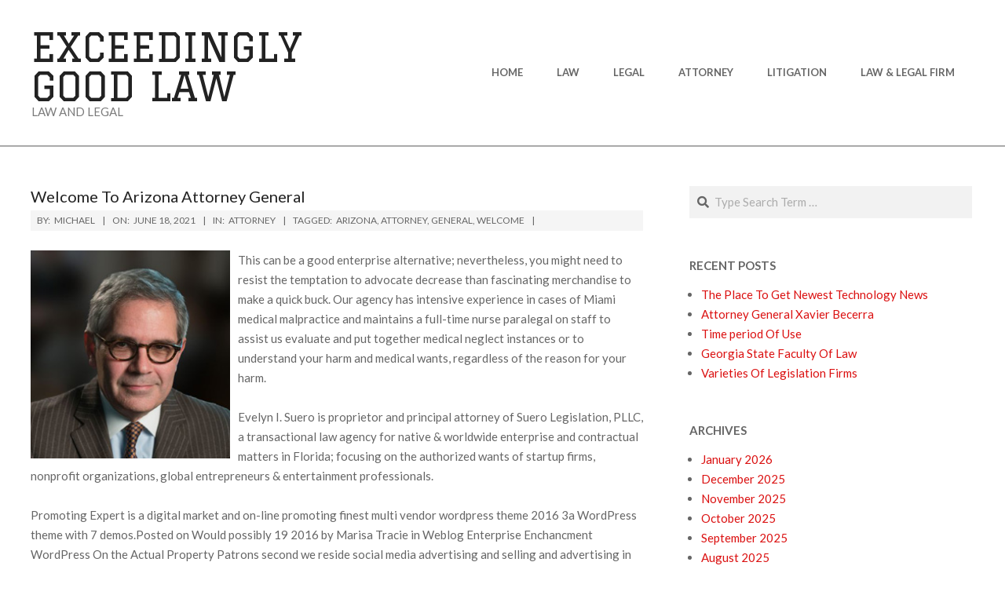

--- FILE ---
content_type: text/html; charset=UTF-8
request_url: https://www.ilsinonimo.com/welcome-to-arizona-attorney-general-2/
body_size: 9456
content:
<!DOCTYPE html>
<html lang="en-US" class="no-js">

<head>
<meta charset="UTF-8" />
<meta name='robots' content='index, follow, max-image-preview:large, max-snippet:-1, max-video-preview:-1' />
	<style>img:is([sizes="auto" i], [sizes^="auto," i]) { contain-intrinsic-size: 3000px 1500px }</style>
	<meta name="viewport" content="width=device-width, initial-scale=1" />
<meta name="generator" content="Hoot Ubix 1.11.2" />

	<!-- This site is optimized with the Yoast SEO plugin v26.1.1 - https://yoast.com/wordpress/plugins/seo/ -->
	<title>Welcome To Arizona Attorney General - Exceedingly Good Law</title>
	<link rel="canonical" href="https://www.ilsinonimo.com/welcome-to-arizona-attorney-general-2/" />
	<meta property="og:locale" content="en_US" />
	<meta property="og:type" content="article" />
	<meta property="og:title" content="Welcome To Arizona Attorney General - Exceedingly Good Law" />
	<meta property="og:description" content="This can be a good enterprise alternative; nevertheless, you might need to resist the temptation to advocate decrease than fascinating merchandise to make a quick buck. Our agency has intensive experience in cases of Miami medical malpractice and maintains a full-time nurse paralegal on staff to assist us evaluate and put together medical neglect instances or to understand your harm and medical wants, regardless of the reason for your harm. Evelyn I. Suero is proprietor and principal attorney of Suero Legislation, PLLC, a transactional law agency for native &#038; worldwide enterprise and contractual matters in Florida; focusing on the authorized wants of startup firms, nonprofitRead More &rarr;" />
	<meta property="og:url" content="https://www.ilsinonimo.com/welcome-to-arizona-attorney-general-2/" />
	<meta property="og:site_name" content="Exceedingly Good Law" />
	<meta property="article:published_time" content="2021-06-18T09:39:41+00:00" />
	<meta property="og:image" content="https://www.wirthlawoffice.com/images/oklahoma/2018/04/philadelphia-district-attorney.png" />
	<meta name="author" content="Michael" />
	<meta name="twitter:card" content="summary_large_image" />
	<meta name="twitter:label1" content="Written by" />
	<meta name="twitter:data1" content="Michael" />
	<meta name="twitter:label2" content="Est. reading time" />
	<meta name="twitter:data2" content="1 minute" />
	<script type="application/ld+json" class="yoast-schema-graph">{"@context":"https://schema.org","@graph":[{"@type":"WebPage","@id":"https://www.ilsinonimo.com/welcome-to-arizona-attorney-general-2/","url":"https://www.ilsinonimo.com/welcome-to-arizona-attorney-general-2/","name":"Welcome To Arizona Attorney General - Exceedingly Good Law","isPartOf":{"@id":"https://www.ilsinonimo.com/#website"},"primaryImageOfPage":{"@id":"https://www.ilsinonimo.com/welcome-to-arizona-attorney-general-2/#primaryimage"},"image":{"@id":"https://www.ilsinonimo.com/welcome-to-arizona-attorney-general-2/#primaryimage"},"thumbnailUrl":"https://www.wirthlawoffice.com/images/oklahoma/2018/04/philadelphia-district-attorney.png","datePublished":"2021-06-18T09:39:41+00:00","author":{"@id":"https://www.ilsinonimo.com/#/schema/person/e67d8bd9cbe9bbcbbf64963485fc53f9"},"breadcrumb":{"@id":"https://www.ilsinonimo.com/welcome-to-arizona-attorney-general-2/#breadcrumb"},"inLanguage":"en-US","potentialAction":[{"@type":"ReadAction","target":["https://www.ilsinonimo.com/welcome-to-arizona-attorney-general-2/"]}]},{"@type":"ImageObject","inLanguage":"en-US","@id":"https://www.ilsinonimo.com/welcome-to-arizona-attorney-general-2/#primaryimage","url":"https://www.wirthlawoffice.com/images/oklahoma/2018/04/philadelphia-district-attorney.png","contentUrl":"https://www.wirthlawoffice.com/images/oklahoma/2018/04/philadelphia-district-attorney.png"},{"@type":"BreadcrumbList","@id":"https://www.ilsinonimo.com/welcome-to-arizona-attorney-general-2/#breadcrumb","itemListElement":[{"@type":"ListItem","position":1,"name":"Home","item":"https://www.ilsinonimo.com/"},{"@type":"ListItem","position":2,"name":"Welcome To Arizona Attorney General"}]},{"@type":"WebSite","@id":"https://www.ilsinonimo.com/#website","url":"https://www.ilsinonimo.com/","name":"Exceedingly Good Law","description":"Law and Legal","potentialAction":[{"@type":"SearchAction","target":{"@type":"EntryPoint","urlTemplate":"https://www.ilsinonimo.com/?s={search_term_string}"},"query-input":{"@type":"PropertyValueSpecification","valueRequired":true,"valueName":"search_term_string"}}],"inLanguage":"en-US"},{"@type":"Person","@id":"https://www.ilsinonimo.com/#/schema/person/e67d8bd9cbe9bbcbbf64963485fc53f9","name":"Michael","image":{"@type":"ImageObject","inLanguage":"en-US","@id":"https://www.ilsinonimo.com/#/schema/person/image/","url":"https://secure.gravatar.com/avatar/67a0ad7af37b25a80c3fc4ac41b4d783f32b6926470c14e85a83f6fde580f635?s=96&d=mm&r=g","contentUrl":"https://secure.gravatar.com/avatar/67a0ad7af37b25a80c3fc4ac41b4d783f32b6926470c14e85a83f6fde580f635?s=96&d=mm&r=g","caption":"Michael"},"url":"https://www.ilsinonimo.com/author/admin/"}]}</script>
	<!-- / Yoast SEO plugin. -->


<link rel='dns-prefetch' href='//fonts.googleapis.com' />
<link rel="alternate" type="application/rss+xml" title="Exceedingly Good Law &raquo; Feed" href="https://www.ilsinonimo.com/feed/" />
<link rel="pingback" href="https://www.ilsinonimo.com/xmlrpc.php" />
<link rel="profile" href="https://gmpg.org/xfn/11" />
<link rel="preload" href="https://www.ilsinonimo.com/wp-content/themes/hoot-ubix/hybrid/extend/css/webfonts/fa-solid-900.woff2" as="font" crossorigin="anonymous">
<link rel="preload" href="https://www.ilsinonimo.com/wp-content/themes/hoot-ubix/hybrid/extend/css/webfonts/fa-regular-400.woff2" as="font" crossorigin="anonymous">
<link rel="preload" href="https://www.ilsinonimo.com/wp-content/themes/hoot-ubix/hybrid/extend/css/webfonts/fa-brands-400.woff2" as="font" crossorigin="anonymous">
<script>
window._wpemojiSettings = {"baseUrl":"https:\/\/s.w.org\/images\/core\/emoji\/16.0.1\/72x72\/","ext":".png","svgUrl":"https:\/\/s.w.org\/images\/core\/emoji\/16.0.1\/svg\/","svgExt":".svg","source":{"concatemoji":"https:\/\/www.ilsinonimo.com\/wp-includes\/js\/wp-emoji-release.min.js"}};
/*! This file is auto-generated */
!function(s,n){var o,i,e;function c(e){try{var t={supportTests:e,timestamp:(new Date).valueOf()};sessionStorage.setItem(o,JSON.stringify(t))}catch(e){}}function p(e,t,n){e.clearRect(0,0,e.canvas.width,e.canvas.height),e.fillText(t,0,0);var t=new Uint32Array(e.getImageData(0,0,e.canvas.width,e.canvas.height).data),a=(e.clearRect(0,0,e.canvas.width,e.canvas.height),e.fillText(n,0,0),new Uint32Array(e.getImageData(0,0,e.canvas.width,e.canvas.height).data));return t.every(function(e,t){return e===a[t]})}function u(e,t){e.clearRect(0,0,e.canvas.width,e.canvas.height),e.fillText(t,0,0);for(var n=e.getImageData(16,16,1,1),a=0;a<n.data.length;a++)if(0!==n.data[a])return!1;return!0}function f(e,t,n,a){switch(t){case"flag":return n(e,"\ud83c\udff3\ufe0f\u200d\u26a7\ufe0f","\ud83c\udff3\ufe0f\u200b\u26a7\ufe0f")?!1:!n(e,"\ud83c\udde8\ud83c\uddf6","\ud83c\udde8\u200b\ud83c\uddf6")&&!n(e,"\ud83c\udff4\udb40\udc67\udb40\udc62\udb40\udc65\udb40\udc6e\udb40\udc67\udb40\udc7f","\ud83c\udff4\u200b\udb40\udc67\u200b\udb40\udc62\u200b\udb40\udc65\u200b\udb40\udc6e\u200b\udb40\udc67\u200b\udb40\udc7f");case"emoji":return!a(e,"\ud83e\udedf")}return!1}function g(e,t,n,a){var r="undefined"!=typeof WorkerGlobalScope&&self instanceof WorkerGlobalScope?new OffscreenCanvas(300,150):s.createElement("canvas"),o=r.getContext("2d",{willReadFrequently:!0}),i=(o.textBaseline="top",o.font="600 32px Arial",{});return e.forEach(function(e){i[e]=t(o,e,n,a)}),i}function t(e){var t=s.createElement("script");t.src=e,t.defer=!0,s.head.appendChild(t)}"undefined"!=typeof Promise&&(o="wpEmojiSettingsSupports",i=["flag","emoji"],n.supports={everything:!0,everythingExceptFlag:!0},e=new Promise(function(e){s.addEventListener("DOMContentLoaded",e,{once:!0})}),new Promise(function(t){var n=function(){try{var e=JSON.parse(sessionStorage.getItem(o));if("object"==typeof e&&"number"==typeof e.timestamp&&(new Date).valueOf()<e.timestamp+604800&&"object"==typeof e.supportTests)return e.supportTests}catch(e){}return null}();if(!n){if("undefined"!=typeof Worker&&"undefined"!=typeof OffscreenCanvas&&"undefined"!=typeof URL&&URL.createObjectURL&&"undefined"!=typeof Blob)try{var e="postMessage("+g.toString()+"("+[JSON.stringify(i),f.toString(),p.toString(),u.toString()].join(",")+"));",a=new Blob([e],{type:"text/javascript"}),r=new Worker(URL.createObjectURL(a),{name:"wpTestEmojiSupports"});return void(r.onmessage=function(e){c(n=e.data),r.terminate(),t(n)})}catch(e){}c(n=g(i,f,p,u))}t(n)}).then(function(e){for(var t in e)n.supports[t]=e[t],n.supports.everything=n.supports.everything&&n.supports[t],"flag"!==t&&(n.supports.everythingExceptFlag=n.supports.everythingExceptFlag&&n.supports[t]);n.supports.everythingExceptFlag=n.supports.everythingExceptFlag&&!n.supports.flag,n.DOMReady=!1,n.readyCallback=function(){n.DOMReady=!0}}).then(function(){return e}).then(function(){var e;n.supports.everything||(n.readyCallback(),(e=n.source||{}).concatemoji?t(e.concatemoji):e.wpemoji&&e.twemoji&&(t(e.twemoji),t(e.wpemoji)))}))}((window,document),window._wpemojiSettings);
</script>

<style id='wp-emoji-styles-inline-css'>

	img.wp-smiley, img.emoji {
		display: inline !important;
		border: none !important;
		box-shadow: none !important;
		height: 1em !important;
		width: 1em !important;
		margin: 0 0.07em !important;
		vertical-align: -0.1em !important;
		background: none !important;
		padding: 0 !important;
	}
</style>
<link rel='stylesheet' id='hootubix-google-fonts-css' href='https://fonts.googleapis.com/css2?family=Graduate:ital,wght@0,400&#038;family=Lato:ital,wght@0,300;0,400;0,500;0,600;0,700;0,800;1,400;1,700&#038;display=swap' media='all' />
<link rel='stylesheet' id='hybrid-gallery-css' href='https://www.ilsinonimo.com/wp-content/themes/hoot-ubix/hybrid/css/gallery.min.css' media='all' />
<link rel='stylesheet' id='font-awesome-css' href='https://www.ilsinonimo.com/wp-content/themes/hoot-ubix/hybrid/extend/css/font-awesome.css' media='all' />
<link rel='stylesheet' id='hybridextend-style-css' href='https://www.ilsinonimo.com/wp-content/themes/hoot-ubix/style.css' media='all' />
<link rel='stylesheet' id='hootubix-wpblocks-css' href='https://www.ilsinonimo.com/wp-content/themes/hoot-ubix/include/blocks/wpblocks.css' media='all' />
<style id='hootubix-wpblocks-inline-css'>
.hgrid {
	max-width: 1260px;
} 
a {
	color: #db1010;
} 
.accent-typo {
	background: #db1010;
	color: #ffffff;
} 
.invert-typo {
	color: #ffffff;
} 
.enforce-typo {
	background: #ffffff;
} 
body.wordpress input[type="submit"], body.wordpress #submit, body.wordpress .button,.wc-block-components-button, .woocommerce #respond input#submit.alt, .woocommerce a.button.alt, .woocommerce button.button.alt, .woocommerce input.button.alt {
	background: #db1010;
	color: #ffffff;
} 
body.wordpress input[type="submit"]:hover, body.wordpress #submit:hover, body.wordpress .button:hover, body.wordpress input[type="submit"]:focus, body.wordpress #submit:focus, body.wordpress .button:focus,.wc-block-components-button:hover, .woocommerce #respond input#submit.alt:hover, .woocommerce a.button.alt:hover, .woocommerce button.button.alt:hover, .woocommerce input.button.alt {
	background: #c10e0e;
	color: #ffffff;
} 
body {
	background-color: #ffffff;
} 
.site-logo-with-icon #site-title i {
	font-size: 50px;
} 
.site-logo-mixed-image img {
	max-width: 200px;
} 
.menu-items > li.current-menu-item:not(.nohighlight), .menu-items > li:hover,.sf-menu ul li:hover > a {
	background: #db1010;
	color: #ffffff;
} 
.entry-footer .entry-byline {
	color: #db1010;
} 
.more-link {
	border-color: #db1010;
	color: #db1010;
} 
.more-link a, .more-link a:hover {
	background: #db1010;
	color: #ffffff;
} 
.lSSlideOuter .lSPager.lSpg > li:hover a, .lSSlideOuter .lSPager.lSpg > li.active a {
	background-color: #db1010;
} 
.frontpage-area.module-bg-accent {
	background-color: #db1010;
} 
.content-block-style3 .content-block-icon {
	background: #ffffff;
} 
.content-block-icon i {
	color: #db1010;
} 
.icon-style-circle, .icon-style-square {
	border-color: #db1010;
} 
#infinite-handle span,.lrm-form a.button, .lrm-form button, .lrm-form button[type=submit], .lrm-form #buddypress input[type=submit], .lrm-form input[type=submit] {
	background: #db1010;
	color: #ffffff;
} 
.woocommerce nav.woocommerce-pagination ul li a:focus, .woocommerce nav.woocommerce-pagination ul li a:hover {
	color: #db1010;
} 
:root .has-accent-color,.is-style-outline>.wp-block-button__link:not(.has-text-color), .wp-block-button__link.is-style-outline:not(.has-text-color) {
	color: #db1010;
} 
:root .has-accent-background-color,.wp-block-button__link,.wp-block-button__link:hover,.wp-block-search__button,.wp-block-search__button:hover, .wp-block-file__button,.wp-block-file__button:hover {
	background: #db1010;
} 
:root .has-accent-font-color,.wp-block-button__link,.wp-block-button__link:hover,.wp-block-search__button,.wp-block-search__button:hover, .wp-block-file__button,.wp-block-file__button:hover {
	color: #ffffff;
} 
:root .has-accent-font-background-color {
	background: #ffffff;
}
</style>
<script src="https://www.ilsinonimo.com/wp-includes/js/jquery/jquery.min.js" id="jquery-core-js"></script>
<script src="https://www.ilsinonimo.com/wp-includes/js/jquery/jquery-migrate.min.js" id="jquery-migrate-js"></script>
<script src="https://www.ilsinonimo.com/wp-content/themes/hoot-ubix/js/modernizr.custom.js" id="hootubix-modernizr-js"></script>
<link rel="https://api.w.org/" href="https://www.ilsinonimo.com/wp-json/" /><link rel="alternate" title="JSON" type="application/json" href="https://www.ilsinonimo.com/wp-json/wp/v2/posts/2298" /><link rel="EditURI" type="application/rsd+xml" title="RSD" href="https://www.ilsinonimo.com/xmlrpc.php?rsd" />
<meta name="generator" content="WordPress 6.8.3" />
<link rel='shortlink' href='https://www.ilsinonimo.com/?p=2298' />
<link rel="alternate" title="oEmbed (JSON)" type="application/json+oembed" href="https://www.ilsinonimo.com/wp-json/oembed/1.0/embed?url=https%3A%2F%2Fwww.ilsinonimo.com%2Fwelcome-to-arizona-attorney-general-2%2F" />
<link rel="alternate" title="oEmbed (XML)" type="text/xml+oembed" href="https://www.ilsinonimo.com/wp-json/oembed/1.0/embed?url=https%3A%2F%2Fwww.ilsinonimo.com%2Fwelcome-to-arizona-attorney-general-2%2F&#038;format=xml" />
<!-- MagenetMonetization V: 1.0.29.3--><!-- MagenetMonetization 1 --><!-- MagenetMonetization 1.1 --><link rel="icon" href="https://www.ilsinonimo.com/wp-content/uploads/2020/03/cropped-supreme-court-building-1209701_1920-4-32x32.jpg" sizes="32x32" />
<link rel="icon" href="https://www.ilsinonimo.com/wp-content/uploads/2020/03/cropped-supreme-court-building-1209701_1920-4-192x192.jpg" sizes="192x192" />
<link rel="apple-touch-icon" href="https://www.ilsinonimo.com/wp-content/uploads/2020/03/cropped-supreme-court-building-1209701_1920-4-180x180.jpg" />
<meta name="msapplication-TileImage" content="https://www.ilsinonimo.com/wp-content/uploads/2020/03/cropped-supreme-court-building-1209701_1920-4-270x270.jpg" />
	<!-- Fonts Plugin CSS - https://fontsplugin.com/ -->
	<style>
			</style>
	<!-- Fonts Plugin CSS -->
	</head>

<body class="wordpress ltr en en-us parent-theme y2026 m01 d22 h07 thursday logged-out singular singular-post singular-post-2298 post-template-default hoot-ubix" dir="ltr" itemscope="itemscope" itemtype="https://schema.org/Blog">

	
	<a href="#main" class="screen-reader-text">Skip to content</a>

	<div id="page-wrapper" class=" site-stretch page-wrapper sitewrap-wide-right sidebarsN sidebars1 hootubix-cf7-style hootubix-mapp-style hootubix-jetpack-style">

		
		<header id="header" class="site-header header-layout-primary-menu header-layout-secondary-bottom tablemenu" role="banner" itemscope="itemscope" itemtype="https://schema.org/WPHeader">

			
			<div id="header-primary" class=" header-part header-primary-menu">
				<div class="hgrid">
					<div class="table hgrid-span-12">
							<div id="branding" class="site-branding branding table-cell-mid">
		<div id="site-logo" class="site-logo-text">
			<div id="site-logo-text" class=" site-logo-text-medium"><div id="site-title" class="site-title" itemprop="headline"><a href="https://www.ilsinonimo.com" rel="home"><span class="blogname">Exceedingly Good Law</span></a></div><h2 class="site-description" id="site-description" itemprop="description">Law and Legal</h2></div><!--logotext-->		</div>
	</div><!-- #branding -->
	<div id="header-aside" class=" header-aside table-cell-mid  header-aside-menu">	<div class="screen-reader-text">Primary Navigation Menu</div>
	<nav id="menu-primary" class="menu menu-primary nav-menu mobilemenu-fixed mobilesubmenu-click" role="navigation" itemscope="itemscope" itemtype="https://schema.org/SiteNavigationElement">
		<a class="menu-toggle" href="#"><span class="menu-toggle-text">Menu</span><i class="fas fa-bars"></i></a>

		<ul id="menu-primary-items" class="menu-items sf-menu menu"><li id="menu-item-19" class="menu-item menu-item-type-custom menu-item-object-custom menu-item-home menu-item-19"><a href="https://www.ilsinonimo.com"><span class="menu-title">Home</span></a></li>
<li id="menu-item-738" class="menu-item menu-item-type-taxonomy menu-item-object-category menu-item-738"><a href="https://www.ilsinonimo.com/category/law/"><span class="menu-title">Law</span></a></li>
<li id="menu-item-740" class="menu-item menu-item-type-taxonomy menu-item-object-category menu-item-740"><a href="https://www.ilsinonimo.com/category/legal/"><span class="menu-title">Legal</span></a></li>
<li id="menu-item-737" class="menu-item menu-item-type-taxonomy menu-item-object-category current-post-ancestor current-menu-parent current-post-parent menu-item-737"><a href="https://www.ilsinonimo.com/category/attorney/"><span class="menu-title">Attorney</span></a></li>
<li id="menu-item-741" class="menu-item menu-item-type-taxonomy menu-item-object-category menu-item-741"><a href="https://www.ilsinonimo.com/category/litigation/"><span class="menu-title">Litigation</span></a></li>
<li id="menu-item-739" class="menu-item menu-item-type-taxonomy menu-item-object-category menu-item-739"><a href="https://www.ilsinonimo.com/category/law-legal-firm/"><span class="menu-title">Law &#038; Legal Firm</span></a></li>
</ul>
	</nav><!-- #menu-primary -->
	</div>					</div>
				</div>
			</div>

					<div id="header-supplementary" class=" header-part header-supplementary-bottom header-supplementary-center">
			<div class="hgrid">
				<div class="hgrid-span-12">
									</div>
			</div>
		</div>
		
		</header><!-- #header -->

		<!-- MagenetMonetization 4 -->
		<div id="main" class=" main">
			

<div class="hgrid main-content-grid">

	
	<main id="content" class="content  hgrid-span-8 has-sidebar layout-wide-right " role="main">

		
				<div id="loop-meta" class=" loop-meta-wrap pageheader-bg-default">
					<div class="hgrid">

						<div class=" loop-meta  hgrid-span-12" itemscope="itemscope" itemtype="https://schema.org/WebPageElement">
							<div class="entry-header">

																<h1 class=" loop-title entry-title" itemprop="headline">Welcome To Arizona Attorney General</h1>

								<div class=" loop-description" itemprop="text"><div class="entry-byline"> <div class="entry-byline-block entry-byline-author"> <span class="entry-byline-label">By:</span> <span class="entry-author" itemprop="author" itemscope="itemscope" itemtype="https://schema.org/Person"><a href="https://www.ilsinonimo.com/author/admin/" title="Posts by Michael" rel="author" class="url fn n" itemprop="url"><span itemprop="name">Michael</span></a></span> </div> <div class="entry-byline-block entry-byline-date"> <span class="entry-byline-label">On:</span> <time class="entry-published updated" datetime="2021-06-18T09:39:41+00:00" itemprop="datePublished" title="Friday, June 18, 2021, 9:39 am">June 18, 2021</time> </div> <div class="entry-byline-block entry-byline-cats"> <span class="entry-byline-label">In:</span> <a href="https://www.ilsinonimo.com/category/attorney/" rel="category tag">Attorney</a> </div> <div class="entry-byline-block entry-byline-tags"> <span class="entry-byline-label">Tagged:</span> <a href="https://www.ilsinonimo.com/tag/arizona/" rel="tag">arizona</a>, <a href="https://www.ilsinonimo.com/tag/attorney/" rel="tag">attorney</a>, <a href="https://www.ilsinonimo.com/tag/general/" rel="tag">general</a>, <a href="https://www.ilsinonimo.com/tag/welcome/" rel="tag">welcome</a> </div><span class="entry-publisher" itemprop="publisher" itemscope="itemscope" itemtype="https://schema.org/Organization"><meta itemprop="name" content="Exceedingly Good Law"><span itemprop="logo" itemscope itemtype="https://schema.org/ImageObject"><meta itemprop="url" content=""><meta itemprop="width" content=""><meta itemprop="height" content=""></span></span></div><!-- .entry-byline --></div><!-- .loop-description -->
							</div><!-- .entry-header -->
						</div><!-- .loop-meta -->

					</div>
				</div>

			
			<div id="content-wrap">

				<div class="entry-featured-img-wrap"></div>
	<article id="post-2298" class="entry author-admin has-excerpt post-2298 post type-post status-publish format-standard category-attorney tag-arizona tag-attorney tag-general tag-welcome" itemscope="itemscope" itemtype="https://schema.org/BlogPosting" itemprop="blogPost">

		<div class="entry-content" itemprop="articleBody">

			<div class="entry-the-content">
				<p><img decoding="async" class='wp-post-image' style='float:left;margin-right:10px;' src="https://www.wirthlawoffice.com/images/oklahoma/2018/04/philadelphia-district-attorney.png" width="254px" alt="Attorney">This can be a good enterprise alternative; nevertheless, you might need to resist the temptation to advocate decrease than fascinating merchandise to make a quick buck. Our agency has intensive experience in cases of Miami medical malpractice and maintains a full-time nurse paralegal on staff to assist us evaluate and put together medical neglect instances or to understand your harm and medical wants, regardless of the reason for your harm.</p>
<p>Evelyn I. Suero is proprietor and principal attorney of Suero Legislation, PLLC, a transactional law agency for native &#038; worldwide enterprise and contractual matters in Florida; focusing on the authorized wants of startup firms, nonprofit organizations, global entrepreneurs &#038; entertainment professionals.</p>
<p>Promoting Expert is a digital market and on-line promoting finest multi vendor wordpress theme 2016 3a WordPress theme with 7 demos.Posted on Would possibly 19 2016 by Marisa Tracie in Weblog Enterprise Enchancment WordPress On the Actual Property Patrons second we reside social media advertising and selling and advertising in social media market we now have gone from paper flyers to on-line commercials and all through the remaining yr on-line product gross sales have skyrocketed due to the social media selling in the market to.</p>
<p>Apprenticeships and Volunteer Work: Regulation college students may also get sensible experience whereas they&#8217;re still in class, including volunteering in neighborhood authorized clinics, collaborating in competitions or apply trials, and working in summer time or half-time jobs in legislation companies.</p>
<p>In England and Wales, &#8220;lawyer&#8221; is used to discuss with individuals who present reserved and unreserved authorized activities and contains practitioners reminiscent of barristers , attorneys , solicitors , registered overseas lawyers, patent attorneys, trade mark attorneys, licensed conveyancers, public notaries, commissioners for oaths, immigration advisers and claims management services.</p>
			</div>
					</div><!-- .entry-content -->

		<div class="screen-reader-text" itemprop="datePublished" itemtype="https://schema.org/Date">2021-06-18</div>

		
	</article><!-- .entry -->


			</div><!-- #content-wrap -->

			
	<div class="loop-nav">
		<div class="prev">Previous Post: <a href="https://www.ilsinonimo.com/miami-litigation-trial-attorney/" rel="prev">Miami Litigation Trial Attorney</a></div>		<div class="next">Next Post: <a href="https://www.ilsinonimo.com/cohen-and-wolfs-litigation-dispute-resolution-group/" rel="next">Cohen and Wolf&#8217;s Litigation &#038; Dispute Resolution Group</a></div>	</div><!-- .loop-nav -->


	</main><!-- #content -->

	
	<!-- MagenetMonetization 4 -->
	<aside id="sidebar-primary" class="sidebar sidebar-primary hgrid-span-4 layout-wide-right " role="complementary" itemscope="itemscope" itemtype="https://schema.org/WPSideBar">

		<!-- MagenetMonetization 5 --><section id="search-2" class="widget widget_search"><div class="searchbody"><form method="get" class="searchform" action="https://www.ilsinonimo.com/" ><label class="screen-reader-text">Search</label><i class="fas fa-search"></i><input type="text" class="searchtext" name="s" placeholder="Type Search Term &hellip;" value="" /><input type="submit" class="submit" name="submit" value="Search" /></form></div><!-- /searchbody --></section><!-- MagenetMonetization 5 -->
		<section id="recent-posts-2" class="widget widget_recent_entries">
		<h3 class="widget-title">Recent Posts</h3>
		<ul>
											<li>
					<a href="https://www.ilsinonimo.com/the-place-to-get-newest-technology-news/">The Place To Get Newest Technology News</a>
									</li>
											<li>
					<a href="https://www.ilsinonimo.com/attorney-general-xavier-becerra/">Attorney General Xavier Becerra</a>
									</li>
											<li>
					<a href="https://www.ilsinonimo.com/time-period-of-use/">Time period Of Use</a>
									</li>
											<li>
					<a href="https://www.ilsinonimo.com/georgia-state-faculty-of-law/">Georgia State Faculty Of Law</a>
									</li>
											<li>
					<a href="https://www.ilsinonimo.com/varieties-of-legislation-firms/">Varieties Of Legislation Firms</a>
									</li>
					</ul>

		</section><!-- MagenetMonetization 5 --><section id="archives-2" class="widget widget_archive"><h3 class="widget-title">Archives</h3>
			<ul>
					<li><a href='https://www.ilsinonimo.com/2026/01/'>January 2026</a></li>
	<li><a href='https://www.ilsinonimo.com/2025/12/'>December 2025</a></li>
	<li><a href='https://www.ilsinonimo.com/2025/11/'>November 2025</a></li>
	<li><a href='https://www.ilsinonimo.com/2025/10/'>October 2025</a></li>
	<li><a href='https://www.ilsinonimo.com/2025/09/'>September 2025</a></li>
	<li><a href='https://www.ilsinonimo.com/2025/08/'>August 2025</a></li>
	<li><a href='https://www.ilsinonimo.com/2025/07/'>July 2025</a></li>
	<li><a href='https://www.ilsinonimo.com/2025/06/'>June 2025</a></li>
	<li><a href='https://www.ilsinonimo.com/2025/05/'>May 2025</a></li>
	<li><a href='https://www.ilsinonimo.com/2025/04/'>April 2025</a></li>
	<li><a href='https://www.ilsinonimo.com/2024/08/'>August 2024</a></li>
	<li><a href='https://www.ilsinonimo.com/2024/04/'>April 2024</a></li>
	<li><a href='https://www.ilsinonimo.com/2024/03/'>March 2024</a></li>
	<li><a href='https://www.ilsinonimo.com/2024/02/'>February 2024</a></li>
	<li><a href='https://www.ilsinonimo.com/2023/12/'>December 2023</a></li>
	<li><a href='https://www.ilsinonimo.com/2023/11/'>November 2023</a></li>
	<li><a href='https://www.ilsinonimo.com/2023/10/'>October 2023</a></li>
	<li><a href='https://www.ilsinonimo.com/2023/09/'>September 2023</a></li>
	<li><a href='https://www.ilsinonimo.com/2023/08/'>August 2023</a></li>
	<li><a href='https://www.ilsinonimo.com/2023/07/'>July 2023</a></li>
	<li><a href='https://www.ilsinonimo.com/2023/06/'>June 2023</a></li>
	<li><a href='https://www.ilsinonimo.com/2023/05/'>May 2023</a></li>
	<li><a href='https://www.ilsinonimo.com/2023/04/'>April 2023</a></li>
	<li><a href='https://www.ilsinonimo.com/2023/03/'>March 2023</a></li>
	<li><a href='https://www.ilsinonimo.com/2023/02/'>February 2023</a></li>
	<li><a href='https://www.ilsinonimo.com/2023/01/'>January 2023</a></li>
	<li><a href='https://www.ilsinonimo.com/2022/12/'>December 2022</a></li>
	<li><a href='https://www.ilsinonimo.com/2022/11/'>November 2022</a></li>
	<li><a href='https://www.ilsinonimo.com/2022/10/'>October 2022</a></li>
	<li><a href='https://www.ilsinonimo.com/2022/09/'>September 2022</a></li>
	<li><a href='https://www.ilsinonimo.com/2022/08/'>August 2022</a></li>
	<li><a href='https://www.ilsinonimo.com/2022/07/'>July 2022</a></li>
	<li><a href='https://www.ilsinonimo.com/2022/06/'>June 2022</a></li>
	<li><a href='https://www.ilsinonimo.com/2022/05/'>May 2022</a></li>
	<li><a href='https://www.ilsinonimo.com/2022/04/'>April 2022</a></li>
	<li><a href='https://www.ilsinonimo.com/2022/03/'>March 2022</a></li>
	<li><a href='https://www.ilsinonimo.com/2022/02/'>February 2022</a></li>
	<li><a href='https://www.ilsinonimo.com/2022/01/'>January 2022</a></li>
	<li><a href='https://www.ilsinonimo.com/2021/12/'>December 2021</a></li>
	<li><a href='https://www.ilsinonimo.com/2021/11/'>November 2021</a></li>
	<li><a href='https://www.ilsinonimo.com/2021/10/'>October 2021</a></li>
	<li><a href='https://www.ilsinonimo.com/2021/09/'>September 2021</a></li>
	<li><a href='https://www.ilsinonimo.com/2021/08/'>August 2021</a></li>
	<li><a href='https://www.ilsinonimo.com/2021/07/'>July 2021</a></li>
	<li><a href='https://www.ilsinonimo.com/2021/06/'>June 2021</a></li>
	<li><a href='https://www.ilsinonimo.com/2021/05/'>May 2021</a></li>
	<li><a href='https://www.ilsinonimo.com/2021/04/'>April 2021</a></li>
	<li><a href='https://www.ilsinonimo.com/2021/03/'>March 2021</a></li>
	<li><a href='https://www.ilsinonimo.com/2021/02/'>February 2021</a></li>
	<li><a href='https://www.ilsinonimo.com/2021/01/'>January 2021</a></li>
	<li><a href='https://www.ilsinonimo.com/2020/12/'>December 2020</a></li>
	<li><a href='https://www.ilsinonimo.com/2020/11/'>November 2020</a></li>
	<li><a href='https://www.ilsinonimo.com/2020/10/'>October 2020</a></li>
	<li><a href='https://www.ilsinonimo.com/2020/09/'>September 2020</a></li>
	<li><a href='https://www.ilsinonimo.com/2020/08/'>August 2020</a></li>
	<li><a href='https://www.ilsinonimo.com/2020/07/'>July 2020</a></li>
	<li><a href='https://www.ilsinonimo.com/2020/06/'>June 2020</a></li>
	<li><a href='https://www.ilsinonimo.com/2020/05/'>May 2020</a></li>
	<li><a href='https://www.ilsinonimo.com/2020/04/'>April 2020</a></li>
	<li><a href='https://www.ilsinonimo.com/2020/03/'>March 2020</a></li>
	<li><a href='https://www.ilsinonimo.com/2020/02/'>February 2020</a></li>
	<li><a href='https://www.ilsinonimo.com/2020/01/'>January 2020</a></li>
	<li><a href='https://www.ilsinonimo.com/2019/12/'>December 2019</a></li>
	<li><a href='https://www.ilsinonimo.com/2019/11/'>November 2019</a></li>
	<li><a href='https://www.ilsinonimo.com/2019/10/'>October 2019</a></li>
	<li><a href='https://www.ilsinonimo.com/2019/09/'>September 2019</a></li>
	<li><a href='https://www.ilsinonimo.com/2019/08/'>August 2019</a></li>
	<li><a href='https://www.ilsinonimo.com/2019/07/'>July 2019</a></li>
	<li><a href='https://www.ilsinonimo.com/2019/06/'>June 2019</a></li>
	<li><a href='https://www.ilsinonimo.com/2019/05/'>May 2019</a></li>
	<li><a href='https://www.ilsinonimo.com/2019/04/'>April 2019</a></li>
	<li><a href='https://www.ilsinonimo.com/2019/03/'>March 2019</a></li>
	<li><a href='https://www.ilsinonimo.com/2019/02/'>February 2019</a></li>
	<li><a href='https://www.ilsinonimo.com/2019/01/'>January 2019</a></li>
	<li><a href='https://www.ilsinonimo.com/2018/12/'>December 2018</a></li>
	<li><a href='https://www.ilsinonimo.com/2018/11/'>November 2018</a></li>
			</ul>

			</section><!-- MagenetMonetization 5 --><section id="categories-2" class="widget widget_categories"><h3 class="widget-title">Categories</h3>
			<ul>
					<li class="cat-item cat-item-544"><a href="https://www.ilsinonimo.com/category/attorney/">Attorney</a>
</li>
	<li class="cat-item cat-item-1520"><a href="https://www.ilsinonimo.com/category/criminal-defense-lawyer/">Criminal Defense Lawyer</a>
</li>
	<li class="cat-item cat-item-1"><a href="https://www.ilsinonimo.com/category/general/">General</a>
</li>
	<li class="cat-item cat-item-543"><a href="https://www.ilsinonimo.com/category/law/">Law</a>
</li>
	<li class="cat-item cat-item-542"><a href="https://www.ilsinonimo.com/category/law-legal-firm/">Law &amp; Legal Firm</a>
</li>
	<li class="cat-item cat-item-1526"><a href="https://www.ilsinonimo.com/category/lawyer/">Lawyer</a>
</li>
	<li class="cat-item cat-item-541"><a href="https://www.ilsinonimo.com/category/legal/">Legal</a>
</li>
	<li class="cat-item cat-item-540"><a href="https://www.ilsinonimo.com/category/litigation/">Litigation</a>
</li>
	<li class="cat-item cat-item-1530"><a href="https://www.ilsinonimo.com/category/personal-injury-attorney/">Personal Injury Attorney</a>
</li>
			</ul>

			</section><!-- MagenetMonetization 5 --><section id="nav_menu-4" class="widget widget_nav_menu"><div class="menu-side-bar-container"><ul id="menu-side-bar" class="menu"><li id="menu-item-104" class="menu-item menu-item-type-post_type menu-item-object-page menu-item-104"><a href="https://www.ilsinonimo.com/advertise-here/"><span class="menu-title">Advertise here</span></a></li>
<li id="menu-item-102" class="menu-item menu-item-type-post_type menu-item-object-page menu-item-102"><a href="https://www.ilsinonimo.com/contact-us/"><span class="menu-title">Contact Us</span></a></li>
<li id="menu-item-103" class="menu-item menu-item-type-post_type menu-item-object-page menu-item-103"><a href="https://www.ilsinonimo.com/disclosure-policy/"><span class="menu-title">Disclosure Policy</span></a></li>
<li id="menu-item-101" class="menu-item menu-item-type-post_type menu-item-object-page menu-item-101"><a href="https://www.ilsinonimo.com/sitemap/"><span class="menu-title">Sitemap</span></a></li>
</ul></div></section><!-- MagenetMonetization 5 --><section id="calendar-2" class="widget widget_calendar"><div id="calendar_wrap" class="calendar_wrap"><table id="wp-calendar" class="wp-calendar-table">
	<caption>January 2026</caption>
	<thead>
	<tr>
		<th scope="col" aria-label="Monday">M</th>
		<th scope="col" aria-label="Tuesday">T</th>
		<th scope="col" aria-label="Wednesday">W</th>
		<th scope="col" aria-label="Thursday">T</th>
		<th scope="col" aria-label="Friday">F</th>
		<th scope="col" aria-label="Saturday">S</th>
		<th scope="col" aria-label="Sunday">S</th>
	</tr>
	</thead>
	<tbody>
	<tr>
		<td colspan="3" class="pad">&nbsp;</td><td><a href="https://www.ilsinonimo.com/2026/01/01/" aria-label="Posts published on January 1, 2026">1</a></td><td>2</td><td>3</td><td><a href="https://www.ilsinonimo.com/2026/01/04/" aria-label="Posts published on January 4, 2026">4</a></td>
	</tr>
	<tr>
		<td>5</td><td>6</td><td><a href="https://www.ilsinonimo.com/2026/01/07/" aria-label="Posts published on January 7, 2026">7</a></td><td>8</td><td>9</td><td>10</td><td><a href="https://www.ilsinonimo.com/2026/01/11/" aria-label="Posts published on January 11, 2026">11</a></td>
	</tr>
	<tr>
		<td>12</td><td>13</td><td><a href="https://www.ilsinonimo.com/2026/01/14/" aria-label="Posts published on January 14, 2026">14</a></td><td>15</td><td><a href="https://www.ilsinonimo.com/2026/01/16/" aria-label="Posts published on January 16, 2026">16</a></td><td>17</td><td>18</td>
	</tr>
	<tr>
		<td>19</td><td><a href="https://www.ilsinonimo.com/2026/01/20/" aria-label="Posts published on January 20, 2026">20</a></td><td>21</td><td id="today">22</td><td>23</td><td>24</td><td>25</td>
	</tr>
	<tr>
		<td>26</td><td>27</td><td>28</td><td>29</td><td>30</td><td>31</td>
		<td class="pad" colspan="1">&nbsp;</td>
	</tr>
	</tbody>
	</table><nav aria-label="Previous and next months" class="wp-calendar-nav">
		<span class="wp-calendar-nav-prev"><a href="https://www.ilsinonimo.com/2025/12/">&laquo; Dec</a></span>
		<span class="pad">&nbsp;</span>
		<span class="wp-calendar-nav-next">&nbsp;</span>
	</nav></div></section><!-- MagenetMonetization 5 -->
	</aside><!-- #sidebar-primary -->

	

</div><!-- .hgrid -->

<!-- wmm d -->		</div><!-- #main -->

		
		
			<div id="post-footer" class="post-footer  hgrid-stretch footer-highlight-typo linkstyle">
		<div class="hgrid">
			<div class="hgrid-span-12">
				<p class="credit small">
					 Designed using <a class="theme-link" href="https://wphoot.com/themes/hoot-ubix/" title="Hoot Ubix WordPress Theme">Hoot Ubix</a>. Powered by <a class="wp-link" href="https://wordpress.org">WordPress</a>.				</p><!-- .credit -->
			</div>
		</div>
	</div>

	</div><!-- #page-wrapper -->

	<script type="speculationrules">
{"prefetch":[{"source":"document","where":{"and":[{"href_matches":"\/*"},{"not":{"href_matches":["\/wp-*.php","\/wp-admin\/*","\/wp-content\/uploads\/*","\/wp-content\/*","\/wp-content\/plugins\/*","\/wp-content\/themes\/hoot-ubix\/*","\/*\\?(.+)"]}},{"not":{"selector_matches":"a[rel~=\"nofollow\"]"}},{"not":{"selector_matches":".no-prefetch, .no-prefetch a"}}]},"eagerness":"conservative"}]}
</script>
<script src="https://www.ilsinonimo.com/wp-includes/js/hoverIntent.min.js" id="hoverIntent-js"></script>
<script src="https://www.ilsinonimo.com/wp-content/themes/hoot-ubix/js/jquery.superfish.js" id="jquery-superfish-js"></script>
<script src="https://www.ilsinonimo.com/wp-content/themes/hoot-ubix/js/jquery.fitvids.js" id="jquery-fitvids-js"></script>
<script src="https://www.ilsinonimo.com/wp-content/themes/hoot-ubix/js/jquery.parallax.js" id="jquery-parallax-js"></script>
<script src="https://www.ilsinonimo.com/wp-content/themes/hoot-ubix/js/hoot.theme.js" id="hootubix-js"></script>

<div class="mads-block"></div><script defer src="https://static.cloudflareinsights.com/beacon.min.js/vcd15cbe7772f49c399c6a5babf22c1241717689176015" integrity="sha512-ZpsOmlRQV6y907TI0dKBHq9Md29nnaEIPlkf84rnaERnq6zvWvPUqr2ft8M1aS28oN72PdrCzSjY4U6VaAw1EQ==" data-cf-beacon='{"version":"2024.11.0","token":"47fa9f4599b64f0cbf54bc0d438c7e6b","r":1,"server_timing":{"name":{"cfCacheStatus":true,"cfEdge":true,"cfExtPri":true,"cfL4":true,"cfOrigin":true,"cfSpeedBrain":true},"location_startswith":null}}' crossorigin="anonymous"></script>
</body>
</html><div class="mads-block"></div>

<!-- Page cached by LiteSpeed Cache 7.5.0.1 on 2026-01-22 07:52:18 -->